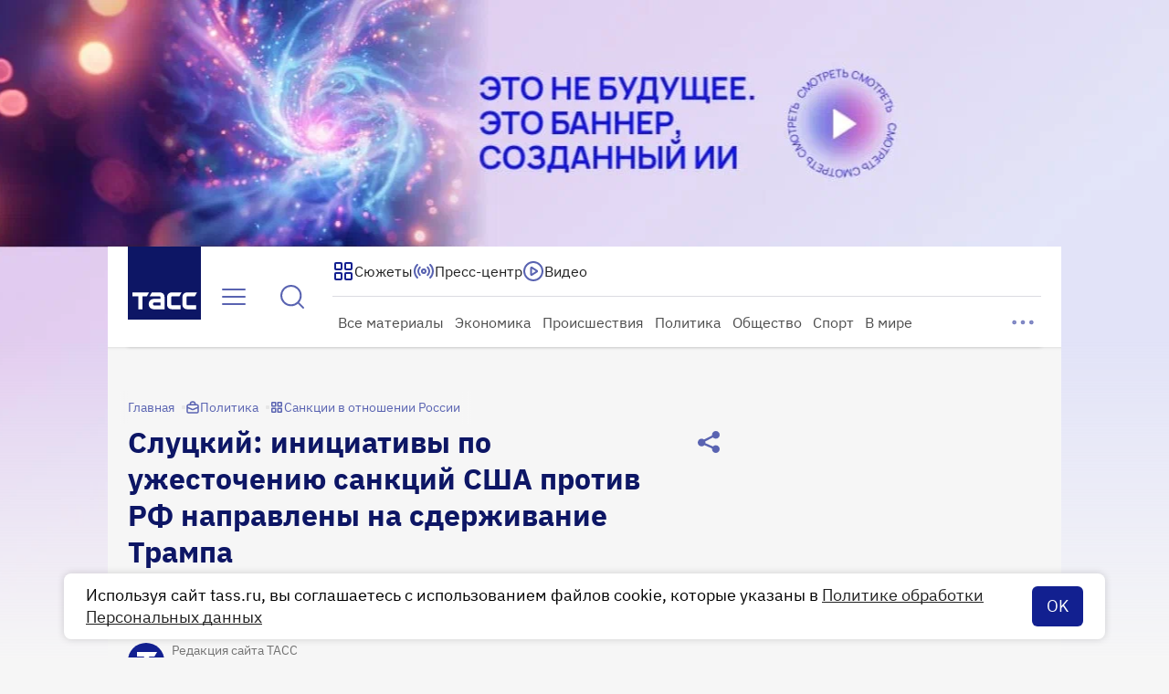

--- FILE ---
content_type: text/html
request_url: https://tns-counter.ru/nc01a**R%3Eundefined*tass_ru/ru/UTF-8/tmsec=mx3_tass_ru/565938101***
body_size: 16
content:
C270761A69708B84G1768983428:C270761A69708B84G1768983428